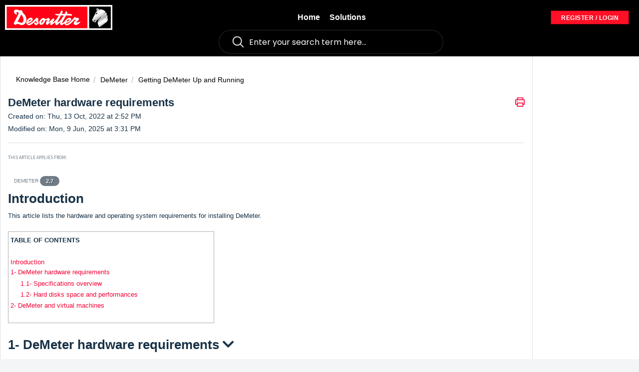

--- FILE ---
content_type: text/html; charset=utf-8
request_url: https://support.desouttertools.com/en/support/solutions/articles/44002379231-demeter-hardware-requirements
body_size: 14765
content:
<!DOCTYPE html>
       
        <!--[if lt IE 7]><html class="no-js ie6 dew-dsm-theme " lang="en" dir="ltr" data-date-format="non_us"><![endif]-->       
        <!--[if IE 7]><html class="no-js ie7 dew-dsm-theme " lang="en" dir="ltr" data-date-format="non_us"><![endif]-->       
        <!--[if IE 8]><html class="no-js ie8 dew-dsm-theme " lang="en" dir="ltr" data-date-format="non_us"><![endif]-->       
        <!--[if IE 9]><html class="no-js ie9 dew-dsm-theme " lang="en" dir="ltr" data-date-format="non_us"><![endif]-->       
        <!--[if IE 10]><html class="no-js ie10 dew-dsm-theme " lang="en" dir="ltr" data-date-format="non_us"><![endif]-->       
        <!--[if (gt IE 10)|!(IE)]><!--><html class="no-js  dew-dsm-theme " lang="en" dir="ltr" data-date-format="non_us"><!--<![endif]-->
	<head>
		
		<!-- Title for the page -->
<title>Desoutter Industrial Tools : DESOUTTER DeMeter hardware requirements </title>

<!-- Meta information -->
      <meta charset="utf-8">
      <meta http-equiv="X-UA-Compatible" content="IE=edge,chrome=1">
      <meta name="author" content="">
      <meta property="og:title" content="DeMeter hardware requirements">   
	  <meta property="og:url" content="https://support.desouttertools.com/support/home">  
	  <meta property="og:description" content="Discover Desoutter Online Support Portal : software & tool support, database management, reports, analysis, questions, issues">  
	  <meta property="og:site_name" content="Desoutter Industrial Tools">  
	  <meta property="og:type" content="article">
	  <meta property='og:image' content="https://www.desouttertools.com/uploads/ckeditor/en/service/2020/Software_Support_Remote_Experts.jpg" />
	  <meta name="twitter:title" content="DeMeter hardware requirements">
	  <meta name="twitter:site" content="@DesoutterTools">
	  <meta name="twitter:url" content="https://support.desouttertools.com/support/home">  
	  <meta name="twitter:description" content="Discover Desoutter Online Support Portal : software & tool support, database management, reports, analysis, questions, issues">  
	  <meta name="twitter:card" content="summary_large_image">  
	<!-- Need to provide canonical -->  
	  <link rel="canonical" href="/en/support/home"> 
	  <meta name="description" content="Discover Desoutter Online Support Portal : software & tool support, database management, reports, analysis, questions, issues" />
	  <meta name="keywords" content="Desoutter, Service, Support, Essential, Contract, Portal, Help, Knowledge Base, Expert" />
	  <meta name="viewport" content="width=device-width, initial-scale=1">
	  <meta name="google-site-verification" content="z8KZ7It4ujW1J-b6U-m6UOND6VCLHF0IrkDeP7qNy3A" />
	  <!-- Responsive setting -->
	  <link rel="apple-touch-icon" href="https://s3.amazonaws.com/cdn.freshdesk.com/data/helpdesk/attachments/production/2043022479303/fav_icon/rmCUDLbntnXJv8x1rkQ8JibZMh_zKjWvCg.ico" />
        <link rel="apple-touch-icon" sizes="72x72" href="https://s3.amazonaws.com/cdn.freshdesk.com/data/helpdesk/attachments/production/2043022479303/fav_icon/rmCUDLbntnXJv8x1rkQ8JibZMh_zKjWvCg.ico" />
        <link rel="apple-touch-icon" sizes="114x114" href="https://s3.amazonaws.com/cdn.freshdesk.com/data/helpdesk/attachments/production/2043022479303/fav_icon/rmCUDLbntnXJv8x1rkQ8JibZMh_zKjWvCg.ico" />
        <link rel="apple-touch-icon" sizes="144x144" href="https://s3.amazonaws.com/cdn.freshdesk.com/data/helpdesk/attachments/production/2043022479303/fav_icon/rmCUDLbntnXJv8x1rkQ8JibZMh_zKjWvCg.ico" />
        <meta name="viewport" content="width=device-width, initial-scale=1.0, maximum-scale=5.0, user-scalable=yes" /> 
      <link rel="stylesheet" href="https://maxcdn.bootstrapcdn.com/bootstrap/4.3.1/css/bootstrap.min.css">
	  <script src="https://maxcdn.bootstrapcdn.com/bootstrap/4.3.1/js/bootstrap.min.js"></script>
  	  <script src="https://ajax.googleapis.com/ajax/libs/jquery/3.4.1/jquery.min.js"></script>
	  <!-- <link rel="stylesheet" href="https://www.desouttertools.com/css/compiled/front.css?3.14"> -->
      <link rel="stylesheet" href="https://cdn.jsdelivr.net/gh/fancyapps/fancybox@3.5.7/dist/jquery.fancybox.min.css" />
      <script src="https://cdn.jsdelivr.net/gh/fancyapps/fancybox@3.5.7/dist/jquery.fancybox.min.js"></script>
	  <script src="https://kit.fontawesome.com/3913a5e714.js" crossorigin="anonymous"></script>



		
		<!-- Adding meta tag for CSRF token -->
		<meta name="csrf-param" content="authenticity_token" />
<meta name="csrf-token" content="dqwSixXIz2tIsxoNFAGeo2t9jN0+/HG6DqXB/NncCH4p24/AGyQnhziVaQsDLBZGz+TBUoLqskMxrAnoVthM7g==" />
		<!-- End meta tag for CSRF token -->
		
		<!-- Fav icon for portal -->
		<link rel='shortcut icon' href='https://s3.amazonaws.com/cdn.freshdesk.com/data/helpdesk/attachments/production/2043022479303/fav_icon/rmCUDLbntnXJv8x1rkQ8JibZMh_zKjWvCg.ico' />

		<!-- Base stylesheet -->
 
		<link rel="stylesheet" media="print" href="https://assets8.freshdesk.com/assets/cdn/portal_print-6e04b27f27ab27faab81f917d275d593fa892ce13150854024baaf983b3f4326.css" />
	  		<link rel="stylesheet" media="screen" href="https://assets6.freshdesk.com/assets/cdn/falcon_portal_utils-a58414d6bc8bc6ca4d78f5b3f76522e4970de435e68a5a2fedcda0db58f21600.css" />	

		
		<!-- Theme stylesheet -->

		<link href="/support/theme.css?v=4&amp;d=1760535146" media="screen" rel="stylesheet" type="text/css">

		<!-- Google font url if present -->
		<link href='https://fonts.googleapis.com/css?family=Source+Sans+Pro:regular,italic,600,700,700italic|Poppins:regular,600,700' rel='stylesheet' type='text/css' nonce='Tw/as8C39rm6x2aZrL8Nug=='>

		<!-- Including default portal based script framework at the top -->
		<script src="https://assets2.freshdesk.com/assets/cdn/portal_head_v2-d07ff5985065d4b2f2826fdbbaef7df41eb75e17b915635bf0413a6bc12fd7b7.js"></script>
		<!-- Including syntexhighlighter for portal -->
		<script src="https://assets7.freshdesk.com/assets/cdn/prism-841b9ba9ca7f9e1bc3cdfdd4583524f65913717a3ab77714a45dd2921531a402.js"></script>

		    <!-- Google tag (gtag.js) -->
	<script async src='https://www.googletagmanager.com/gtag/js?id=UA-34489063-44' nonce="Tw/as8C39rm6x2aZrL8Nug=="></script>
	<script nonce="Tw/as8C39rm6x2aZrL8Nug==">
	  window.dataLayer = window.dataLayer || [];
	  function gtag(){dataLayer.push(arguments);}
	  gtag('js', new Date());
	  gtag('config', 'UA-34489063-44');
	</script>


		<!-- Access portal settings information via javascript -->
		 <script type="text/javascript">     var portal = {"language":"en","name":"Desoutter Industrial Tools","contact_info":"","current_page_name":"article_view","current_tab":"solutions","vault_service":{"url":"https://vault-service.freshworks.com/data","max_try":2,"product_name":"fd"},"current_account_id":1129660,"preferences":{"bg_color":"#f3f5f7","header_color":"#ffffff","help_center_color":"#f3f5f7","footer_color":"#183247","tab_color":"#ffffff","tab_hover_color":"#ef0007","btn_background":"#f3f5f7","btn_primary_background":"#ff1026","base_font":"Source Sans Pro","text_color":"#183247","headings_font":"Poppins","headings_color":"#183247","link_color":"#f30035","link_color_hover":"#ef0007","input_focus_ring_color":"#ff1026","non_responsive":"false"},"image_placeholders":{"spacer":"https://assets2.freshdesk.com/assets/misc/spacer.gif","profile_thumb":"https://assets7.freshdesk.com/assets/misc/profile_blank_thumb-4a7b26415585aebbd79863bd5497100b1ea52bab8df8db7a1aecae4da879fd96.jpg","profile_medium":"https://assets4.freshdesk.com/assets/misc/profile_blank_medium-1dfbfbae68bb67de0258044a99f62e94144f1cc34efeea73e3fb85fe51bc1a2c.jpg"},"falcon_portal_theme":true,"current_object_id":44002379231};     var attachment_size = 20;     var blocked_extensions = "";     var allowed_extensions = "";     var store = {
        user: {},
        ticket: {},
        portalLaunchParty: {}};    store.portalLaunchParty.ticketFragmentsEnabled = false;    store.pod = "us-east-1";    store.region = "US"; </script> 


			
	</head>
	<body>
            	
		
		
		<header class="TopBanner">
  <div class="wrapper Banner-BG-opaque">

    <!-- Row 1 : Logo + Navigation + Compte -->
    <div class="banner-container">
      <!-- Logo -->
      <div>
        <div class="banner-title">
          <a href="/en/support/home"class='portal-logo'><span class="portal-img"><i></i>
                    <img src='https://s3.amazonaws.com/cdn.freshdesk.com/data/helpdesk/attachments/production/2043022479279/logo/72eSFoQeEEDphNUJZibxvReTkWXUFAyCZw.jpg' alt="Logo"
                        onerror="default_image_error(this)" data-type="logo" />
                 </span></a>
        </div>
      </div>

      <!-- Navigation -->
      <div>
        
          <nav class="page-tabs">
            
              
                <a href="/en/support/home" class=" mx-2" data-name="Home">Home</a>
              
            
              
                <a href="/en/support/solutions" class="active mx-2" data-name="Solutions">Solutions</a>
              
            
          </nav>
        
      </div>

      <!-- Compte utilisateur -->
      <div>
        <div id="banner-AccountUI">
          <nav class="banner-nav mobileLogin">
            
              
                <b style="margin-right: 10px"><a href="/support/login"><b>Register / Login</b></a></b>
              
            
          </nav>
        </div>
      </div>
      
    <!-- Version mobile -->
    <nav class="page-tabs d-block d-md-none">
      
        <a data-toggle-dom="#header-tabs" href="#" data-animated="true" class="mobile-icon-nav-menu show-in-mobile"></a>
        <div class="nav-link" id="header-tabs">
          
            
              <a href="/en/support/home" class="" data-name="Home">Home</a>
            
          
            
              <a href="/en/support/solutions" class="active" data-name="Solutions">Solutions</a>
            
          
          <div class="banner-SearchBar mb-2 d-block d-md-none">
            <form class="hc-search-form print--remove" autocomplete="off" action="/en/support/search/solutions" id="hc-search-form" data-csrf-ignore="true">
	<div class="hc-search-input">
	<label for="support-search-input" class="hide">Enter your search term here...</label>
		<input placeholder="Enter your search term here..." type="text"
			name="term" class="special" value=""
            rel="page-search" data-max-matches="10" id="support-search-input">
	</div>
	<div class="hc-search-button">
		<button class="btn btn-primary" aria-label="Search" type="submit" autocomplete="off">
			<i class="mobile-icon-search hide-tablet"></i>
			<span class="hide-in-mobile">
				Search
			</span>
		</button>
	</div>
</form>
            <div class="row justify-content-center" id="MobileSearch">
              
                <a class="col text-center" href="/support/tickets/new"><input type="button" value="New Support Ticket" class="btns"></a>
                <a class="col text-center" href="/support/tickets"><input type="button" value="Check Ticket Status" class="btns"></a>
              
            </div>
            <a href="/support/home">Home</a>
            <a href="/support/solutions">Knowledge Base</a>
            <div class="d-block d-md-none">
              
                <a href="/support/login"><b>Register / Login</b></a>
              
            </div>
          </div>
        </div>
      
    </nav>
    </div>

    <!-- Row 2 : Barre de recherche centrée -->
    <div class="row justify-content-center mb-3">
      <div class="col-md-6">
        <div class="banner-SearchBar text-center">
          <form class="hc-search-form print--remove" autocomplete="off" action="/en/support/search/solutions" id="hc-search-form" data-csrf-ignore="true">
	<div class="hc-search-input">
	<label for="support-search-input" class="hide">Enter your search term here...</label>
		<input placeholder="Enter your search term here..." type="text"
			name="term" class="special" value=""
            rel="page-search" data-max-matches="10" id="support-search-input">
	</div>
	<div class="hc-search-button">
		<button class="btn btn-primary" aria-label="Search" type="submit" autocomplete="off">
			<i class="mobile-icon-search hide-tablet"></i>
			<span class="hide-in-mobile">
				Search
			</span>
		</button>
	</div>
</form>
        </div>
      </div>
    </div>

  </div>

  <script type="text/javascript">
    jQuery('#header-tabs a[data-name="Solutions"]').text("Knowledge Base");
  </script>
</header>

<div class="page">
	 <div class="alert alert-with-close notice hide" id="noticeajax"></div> 

	
	<div class="c-wrapper">		
		<div class = "row">
  <section style = "border-left: 1px solid #DADFE3" class="col-md-10 col-12 main main content rounded-6 min-height-on-desktop fc-article-show" id="article-show-44002379231">
	<div class="breadcrumb">
		<a href="/en/support/solutions"> Solution home </a>
		<a href="/en/support/solutions/44000802188">DeMeter</a>
		<a href="/en/support/solutions/folders/44001191012">Getting DeMeter Up and Running</a>
	</div>
	<b class="page-stamp page-stamp-article">
		<b class="icon-page-article"></b>
	</b>

	<h2 class="heading">DeMeter hardware requirements
		<a href="javascript:print();" class="icon-print solution-print-icon" title="Print this Article"></a>
	</h2>
	
      <div id ="articldetails">
        <p>Created on: Thu, 13 Oct, 2022 at  2:52 PM</p>
      <p>Modified on: Mon, 9 Jun, 2025 at  3:31 PM</p>
      </div>
    <hr />
	

	<article class="article-body" id="article-body" rel="image-enlarge">
		<div data-identifyelement="500" id="ArticleVersions" style="width: fit-content;"><h6 data-identifyelement="501">This Article Applies From:</h6><div class="panel-body" data-identifyelement="502"><p data-identifyelement="503" dir="ltr"><br data-identifyelement="504"></p></div><table class="fr-no-borders" data-identifyelement="505"><tbody data-identifyelement="506"><tr data-identifyelement="507"><td data-identifyelement="508"><h6 data-identifyelement="509"><br data-identifyelement="510"></h6></td><td data-identifyelement="511"><h6 data-identifyelement="512">DeMeter <span class="label label-default" data-identifyelement="513" dir="ltr">2.7</span></h6></td></tr></tbody></table></div><h1 data-identifyelement="514" id="Introduction"><strong data-identifyelement="515">Introduction</strong></h1><p data-identifyelement="516" dir="ltr">This article lists the hardware and operating system requirements for installing DeMeter.</p><p data-identifyelement="516" dir="ltr"><br></p><table style="width: 40%; margin-right: calc(60%);"><tbody><tr><td style="width: 100.0000%;"><p class="fd-toc"><strong>TABLE OF CONTENTS</strong></p><p class="fd-toc"><br></p><p><a dir="ltr" href="#Introduction">Introduction</a></p><a dir="ltr" href="#1--DeMeter-hardware-requirements-%C2%A0">1- DeMeter hardware requirements &nbsp;</a><p><a dir="ltr" href="#1.1--Specifications-overview-%C2%A0">&nbsp; &nbsp; &nbsp;1.1- Specifications overview &nbsp;</a></p><p><a dir="ltr" href="#1.2--Hard-disks-space-and-performances-%C2%A0">&nbsp; &nbsp; &nbsp;1.2- Hard disks space and performances &nbsp;</a></p><p><a dir="ltr" href="#2--DeMeter-and-virtual-machines-%C2%A0">2- DeMeter and virtual machines &nbsp;</a></p><br></td></tr></tbody></table><table data-identifyelement="517" style="width: auto;"><tbody data-identifyelement="518"><tr data-identifyelement="519"></tr></tbody></table><p data-identifyelement="520"><br data-identifyelement="521"></p><div class="ArticleSection" data-identifyelement="678"><h1 class="collapseTrigger" data-identifyelement="522" id="1--DeMeter-hardware-requirements-&nbsp;"><strong data-identifyelement="523">1- DeMeter hardware requirements</strong> <i class="fa fa-chevron-down" data-identifyelement="681">&nbsp;</i></h1><div class="collapseMe" data-identifyelement="682"><hr data-identifyelement="524"><div class="ArticleSection" data-identifyelement="687"><h2 class="collapseTrigger" data-identifyelement="525" id="1.1--Specifications-overview-&nbsp;"><strong data-identifyelement="526">1.1- Specifications overview</strong> <i class="fa fa-chevron-down" data-identifyelement="527">&nbsp;</i></h2><p><br></p><div class="collapseMe" data-identifyelement="528"><table data-identifyelement="529" style="width: 100%; margin-right: calc(0%); text-align: center;"><tbody data-identifyelement="530"><tr data-identifyelement="531"><td data-identifyelement="532" style="width: 19.3315%; text-align: center;"><br data-identifyelement="533"></td><td data-identifyelement="534" style="width: 27.0993%; text-align: center;"><br data-identifyelement="535"></td><td data-identifyelement="536" style="width: 26.3358%; text-align: center; background-color: rgb(0, 0, 0);"><strong data-identifyelement="537" dir="ltr"><span data-identifyelement="538" style="color: rgb(255, 255, 255);">Minimum Configuration (*)</span></strong></td><td data-identifyelement="539" dir="ltr" style="width: 27.1374%; text-align: center; background-color: rgb(0, 0, 0);"><span data-identifyelement="540" style="color: rgb(255, 255, 255);"><strong data-identifyelement="541" dir="ltr">Recommended&nbsp;</strong></span><span data-identifyelement="540" style="color: rgb(255, 255, 255);"><strong data-identifyelement="541" dir="ltr">configuration</strong></span></td></tr><tr data-identifyelement="542"><td data-identifyelement="543" dir="ltr" rowspan="2" style="width: 19.3315%; text-align: center; background-color: rgb(255, 0, 0);"><span data-identifyelement="544" style="color: rgb(255, 255, 255);"><strong data-identifyelement="545" dir="ltr">CPU</strong></span></td><td data-identifyelement="546" dir="ltr" style="width: 27.0993%; text-align: center; background-color: rgb(255, 0, 0);"><span data-identifyelement="547" style="color: rgb(255, 255, 255);"><strong data-identifyelement="548" dir="ltr">Speed (GHz)</strong></span></td><td colspan="2" data-identifyelement="549" dir="ltr" style="width: 53.4351%; text-align: center;">2</td></tr><tr data-identifyelement="550"><td data-identifyelement="551" style="width: 27.0993%; text-align: center; background-color: rgb(255, 0, 0);"><strong data-identifyelement="552" dir="ltr"><span data-identifyelement="553" style="color: rgb(255, 255, 255);">Cores</span></strong></td><td data-identifyelement="554" dir="ltr" style="width: 26.3358%; text-align: center;"><strong data-identifyelement="555" dir="ltr">8 <span data-identifyelement="556" dir="ltr" style="color: rgb(255, 0, 0);">(**)&nbsp;</span></strong><span data-identifyelement="557" dir="ltr" style="color: rgb(0, 0, 0);">(see also&nbsp;</span><span data-identifyelement="558" dir="ltr" style="color: rgb(255, 0, 0);"><a data-identifyelement="559" href="https://support.desouttertools.com/en/support/solutions/articles/44002392754-installing-demeter#1.3--RavenDB-Cores-and-DRIM-%C2%A0"><strong data-identifyelement="560"><u data-identifyelement="561">her</u></strong><strong data-identifyelement="562"><u data-identifyelement="563">e</u></strong></a></span><span data-identifyelement="564" dir="ltr" style="color: rgb(0, 0, 0);">)</span><strong data-identifyelement="565" dir="ltr"><br data-identifyelement="566"></strong></td><td data-identifyelement="567" style="width: 27.1374%; text-align: center; background-color: rgb(0, 0, 0);"><strong data-identifyelement="568"><span data-identifyelement="569" dir="ltr" style="color: rgb(255, 255, 255);">N/A</span></strong></td></tr><tr data-identifyelement="570"><td colspan="2" data-identifyelement="571" dir="ltr" style="width: 46.3741%; text-align: center; background-color: rgb(255, 0, 0);"><span data-identifyelement="572" style="color: rgb(255, 255, 255);"><strong data-identifyelement="573" dir="ltr">RAM (GB)</strong></span></td><td data-identifyelement="574" style="width: 26.3358%; text-align: center;"><strong data-identifyelement="575" dir="ltr">32&nbsp;</strong><span data-identifyelement="576" dir="ltr" style="color: rgb(255, 0, 0);"><strong data-identifyelement="577" dir="ltr">(***)</strong></span></td><td data-identifyelement="578" style="width: 27.1374%; text-align: center; background-color: rgb(0, 0, 0);"><strong data-identifyelement="579"><span data-identifyelement="580" dir="ltr" style="color: rgb(255, 255, 255);">N/A</span></strong></td></tr><tr data-identifyelement="581"><td data-identifyelement="582" dir="ltr" rowspan="2" style="width: 19.3315%; text-align: center; background-color: rgb(255, 0, 0);"><span data-identifyelement="583" style="color: rgb(255, 255, 255);"><strong data-identifyelement="584" dir="ltr">Ethernet ports</strong></span></td><td data-identifyelement="585" style="width: 27.0993%; text-align: center; background-color: rgb(255, 0, 0);"><strong data-identifyelement="586" dir="ltr"><span data-identifyelement="587" style="color: rgb(255, 255, 255);">Number</span></strong></td><td colspan="2" data-identifyelement="588" dir="ltr" style="width: 53.4351%; text-align: center;">2 <strong data-identifyelement="589" dir="ltr" style="box-sizing: border-box; font-weight: 700; color: rgb(255, 0, 0); font-family: -apple-system, BlinkMacSystemFont, &quot;Segoe UI&quot;, Roboto, &quot;Helvetica Neue&quot;, Arial, sans-serif; font-size: 13px; font-style: normal; font-variant-ligatures: normal; font-variant-caps: normal; letter-spacing: normal; orphans: 2; text-align: center; text-indent: 0px; text-transform: none; white-space: normal; widows: 2; word-spacing: 0px; -webkit-text-stroke-width: 0px;  text-decoration-thickness: initial; text-decoration-style: initial; text-decoration-color: initial;">(****)</strong>&nbsp;</td></tr><tr data-identifyelement="590"><td data-identifyelement="591" style="width: 27.0993%; text-align: center; background-color: rgb(255, 0, 0);"><strong data-identifyelement="592" dir="ltr"><span data-identifyelement="593" dir="ltr" style="color: rgb(255, 255, 255);">Speed (Mb/s)<br data-identifyelement="594"></span></strong></td><td data-identifyelement="595" dir="ltr" style="width: 26.3358%; text-align: center;">1000 <span data-identifyelement="596" dir="ltr" style="color: rgb(255, 0, 0);"><strong data-identifyelement="597" dir="ltr">(*****)</strong></span></td><td data-identifyelement="598" dir="ltr" style="width: 27.1511%; text-align: center; background-color: rgb(0, 0, 0);"><strong data-identifyelement="599"><span data-identifyelement="600" dir="ltr" style="color: rgb(255, 255, 255);">N/A</span></strong></td></tr><tr data-identifyelement="601"><td colspan="2" data-identifyelement="602" dir="ltr" style="width: 46.3741%; text-align: center; background-color: rgb(255, 0, 0);"><span data-identifyelement="603" dir="ltr" style="color: rgb(255, 255, 255);"><strong data-identifyelement="604" dir="ltr">Disk space</strong></span></td><td data-identifyelement="605" dir="ltr" style="width: 26.3358%; text-align: center;">1 TB</td><td data-identifyelement="606" style="width: 27.1374%; text-align: center; background-color: rgb(0, 0, 0);"><strong data-identifyelement="607"><span data-identifyelement="608" dir="ltr" style="color: rgb(255, 255, 255);">N/A</span></strong></td></tr><tr data-identifyelement="609"><td colspan="2" data-identifyelement="610" dir="ltr" style="width: 46.3741%; text-align: center; background-color: rgb(255, 0, 0);"><span data-identifyelement="611" dir="ltr" style="color: rgb(255, 255, 255);"><strong data-identifyelement="612" dir="ltr">USB Ports</strong></span></td><td colspan="2" data-identifyelement="613" dir="ltr" style="width: 53.4351%; text-align: center;">1 (for DRIM)</td></tr><tr data-identifyelement="614"><td colspan="2" data-identifyelement="615" dir="ltr" style="width: 46.3741%; text-align: center; background-color: rgb(255, 0, 0);"><span data-identifyelement="616" dir="ltr" style="color: rgb(255, 255, 255);"><strong data-identifyelement="617" dir="ltr">Display</strong></span></td><td colspan="2" data-identifyelement="618" dir="ltr" style="width: 53.4351%; text-align: center;">N/A</td></tr><tr data-identifyelement="619"><td data-identifyelement="620" dir="ltr" rowspan="2" style="width: 19.3315%; text-align: center; background-color: rgb(255, 0, 0);"><span data-identifyelement="621" dir="ltr" style="color: rgb(255, 255, 255);"><strong data-identifyelement="622" dir="ltr">Operating systems</strong></span></td><td data-identifyelement="623" dir="ltr" style="width: 27.0993%; text-align: center; background-color: rgb(255, 0, 0);"><span data-identifyelement="624" dir="ltr" style="color: rgb(255, 255, 255);"><strong data-identifyelement="625" dir="ltr">Desktop OS</strong></span></td><td colspan="2" data-identifyelement="626" dir="ltr" style="width: 53.4351%; text-align: center;">N/A</td></tr><tr data-identifyelement="627"><td data-identifyelement="628" dir="ltr" style="width: 27.0993%; text-align: center; background-color: rgb(255, 0, 0);"><span data-identifyelement="629" dir="ltr" style="color: rgb(255, 255, 255);"><strong data-identifyelement="630" dir="ltr">Server OS</strong></span></td><td colspan="2" data-identifyelement="631" dir="ltr" style="width: 53.4351%; text-align: center;">Windows Server 2016<br data-identifyelement="632">Windows Server 2019<br data-identifyelement="633">Windows Server 2022<br>Windows Server 2025</td></tr><tr data-identifyelement="634"><td colspan="2" data-identifyelement="635" dir="ltr" style="width: 46.3741%; text-align: center; background-color: rgb(255, 0, 0);"><span data-identifyelement="636" dir="ltr" style="color: rgb(255, 255, 255);"><strong data-identifyelement="637" dir="ltr">.Net Version</strong></span></td><td colspan="2" data-identifyelement="638" dir="ltr" style="width: 53.4351%; text-align: center;">5</td></tr></tbody></table><p data-identifyelement="639"><br></p></div><div class="collapseMe" data-identifyelement="528"><p data-identifyelement="658" dir="ltr"><span data-identifyelement="659" dir="ltr" style="color: rgb(255, 0, 0);"><strong data-identifyelement="660" dir="ltr"><u data-identifyelement="661">(*)</u></strong></span>: These recommendations are given as starting point. Key factors to be considered whenever working with DeMeter are related to:<br data-identifyelement="662">- Overall number of connectors.<br data-identifyelement="663">- Connector type in- use.<br data-identifyelement="664">- The TAKT time.<br data-identifyelement="665">- …</p><p data-identifyelement="666" dir="ltr"><strong data-identifyelement="667" dir="ltr"><span data-identifyelement="668" dir="ltr" style="color: rgb(255, 0, 0);">It should be considered good practice to monitor over a month the system to ensure system performances are sufficient. This is especially true for virtual machines whose characteristics can easily be upgraded.</span></strong></p><p data-identifyelement="669" dir="ltr"><span data-identifyelement="670" dir="ltr" style="color: rgb(0, 0, 0);">Please contact the support team should you require any help in monitoring the system performances</span><strong data-identifyelement="671"><u data-identifyelement="672" dir="ltr"><br data-identifyelement="673"></u><span data-identifyelement="674" dir="ltr" style="color: rgb(255, 0, 0);"><u data-identifyelement="675" style="text-decoration: underline;">(**)</u></span></strong>: Two cores are allocated to RavenDB for database handling – 2 cores are dedicated to data retrieval and catalogue. Other cores are necessary to handle data connection to the various connectors setup in your installation. The total number of Cores will also depend on the number of Assets connected to the server (please refer to <a data-identifyelement="676" href="https://support.desouttertools.com/en/support/solutions/articles/44002392754-installing-demeter#1.3--RavenDB-Cores-and-DRIM-%C2%A0">Desoutter Industrial Tools : Installing DeMeter (desouttertools.com)</a> article for further details.<strong data-identifyelement="677"><u data-identifyelement="678" dir="ltr"><br data-identifyelement="679"></u><span data-identifyelement="680" dir="ltr" style="color: rgb(255, 0, 0);"><u data-identifyelement="681" style="text-decoration: underline;">(***)</u></span></strong>: RAM memory is fundamental since live information is going to be displayed directly from said memory before writing to <strong data-identifyelement="682" dir="ltr">DeMeterDB</strong>.</p><p data-identifyelement="683" dir="ltr"><strong data-identifyelement="684" dir="ltr"><span data-identifyelement="685" dir="ltr" style="color: rgb(255, 0, 0);"><u data-identifyelement="686">(****)</u></span></strong><span data-identifyelement="687" dir="ltr" style="color: rgb(0, 0, 0);">: it is advised to use one port for data recovery, and another one for configuring / consulting DeMeter.</span><br data-identifyelement="688"><strong data-identifyelement="689"><span data-identifyelement="690" dir="ltr" style="color: rgb(255, 0, 0);"><u data-identifyelement="691" dir="ltr" style="text-decoration: underline;">(*****)</u></span></strong>: Ensure that your factory’s network backbone also operates at 1Gb/s (minimum).</p><p data-identifyelement="692" dir="ltr"><br data-identifyelement="693"></p></div></div><div class="ArticleSection" data-identifyelement="687"><h2 class="collapseTrigger" data-identifyelement="694" dir="ltr" id="1.2--Hard-disks-space-and-performances-&nbsp;"><strong data-identifyelement="695" dir="ltr">1.2- Hard disks space and performances</strong> <i class="fa fa-chevron-down" data-identifyelement="696" dir="ltr">&nbsp;</i></h2><div class="collapseMe" data-identifyelement="697" dir="ltr"><p><br></p><p dir="ltr">Ensure that the hard drives you select offer you the level of performances matching your incoming data rate.</p><p dir="ltr"><strong dir="ltr">DeMeter&nbsp;</strong>performances will be negatively impacted if your hard drives can not keep up with the incoming data - this is especially true if you consider <strong dir="ltr">DeMeter</strong> more advanced features.</p><p dir="ltr"><br></p><p dir="ltr">The storage size required to host the data is also a key factor. The table below provides you with the data storage requirements for a production rate of 1000 tightening a day as a reference.</p><p dir="ltr">Note that these figures may evolve over time as new features are added, or storage is optimised.</p><p dir="ltr"><br></p><table style="width: 100%;"><tbody><tr><td colspan="5" data-del-cell="true" style="width: 99.5822%; background-color: rgb(0, 0, 0); text-align: center;"><strong dir="ltr"><span dir="ltr" style="color: rgb(255, 255, 255);">1000 tightening / day data size</span></strong></td></tr><tr><td data-del-cell="true" dir="ltr" style="width: 20%; background-color: rgb(0, 0, 0); text-align: center;"><span style="color: rgb(255, 255, 255);">Number of Tools</span></td><td dir="ltr" style="width: 20%; background-color: rgb(0, 0, 0); text-align: center;"><span style="color: rgb(255, 255, 255);">1 day (GB)<br></span></td><td style="width: 20%; background-color: rgb(0, 0, 0); text-align: center;"><span style="color: rgb(255, 255, 255);">2 weeks (GB)<br></span></td><td style="width: 20%; background-color: rgb(0, 0, 0); text-align: center;"><span style="color: rgb(255, 255, 255);">1 month (GB)<br></span></td><td style="width: 20%; background-color: rgb(0, 0, 0); text-align: center;"><span style="color: rgb(255, 255, 255);">6 months (GB)<br></span></td></tr><tr><td style="width: 20%; background-color: rgb(255, 0, 0); text-align: center;"><span style="color: rgb(255, 255, 255);">1<br></span></td><td dir="ltr" style="width: 20%; text-align: center;"><span style="color: rgb(0, 0, 0);">0.10</span></td><td dir="ltr" style="width: 20%; text-align: center;"><span style="color: rgb(0, 0, 0);">1</span></td><td dir="ltr" style="width: 20%; text-align: center;"><span style="color: rgb(0, 0, 0);">2</span></td><td dir="ltr" style="width: 20%; text-align: center;"><span style="color: rgb(0, 0, 0);">12</span></td></tr><tr><td style="width: 20%; background-color: rgb(255, 0, 0); text-align: center;"><span style="color: rgb(255, 255, 255);">50<br></span></td><td dir="ltr" style="width: 20%; text-align: center;"><span style="color: rgb(0, 0, 0);">5</span></td><td dir="ltr" style="width: 20%; text-align: center;"><span style="color: rgb(0, 0, 0);">50</span></td><td dir="ltr" style="width: 20%; text-align: center;"><span style="color: rgb(0, 0, 0);">100</span></td><td dir="ltr" style="width: 20%; text-align: center;"><span style="color: rgb(0, 0, 0);">600</span></td></tr></tbody></table><p data-identifyelement="639"><br></p><p data-identifyelement="639" dir="ltr">It is still considered good practice to monitor the disk space used to store the data regardless of the figures provided above.</p><p data-identifyelement="639"><br data-identifyelement="640"></p><table data-identifyelement="641" style="width: 100%;"><tbody data-identifyelement="642"><tr data-identifyelement="643"><td data-identifyelement="644" style="width: 13.9972%; font-size: 40px; text-align: center; background-color: rgb(255, 0, 0);"><span data-identifyelement="646" dir="ltr" style="color: rgb(255, 255, 255);">⚠</span></td><td data-identifyelement="647" dir="ltr" style="width: 85.8635%;">Note that <strong data-identifyelement="648" dir="ltr">DeMeterBI</strong> will stop importing data when the remaining disk space goes below <strong data-identifyelement="649" dir="ltr">10%</strong> of the initial disk space.<br data-identifyelement="650">Please also note that <strong data-identifyelement="651" dir="ltr">DeMeterDB</strong> will stop sending data to <strong data-identifyelement="652" dir="ltr">DeMeterBI</strong> when remaining disk space goes below <strong data-identifyelement="653" dir="ltr">15%</strong> of initial disk space.<br data-identifyelement="654"><br data-identifyelement="655"><u data-identifyelement="656" dir="ltr">Note</u>: you will be notified in the <strong data-identifyelement="657" dir="ltr">DeMeter Configurator</strong> when the remaining disk space reaches a set threshold.</td></tr></tbody></table><p><br></p></div></div></div></div><div class="ArticleSection" data-identifyelement="678"><h1 class="collapseTrigger" data-identifyelement="522" id="2--DeMeter-and-virtual-machines-&nbsp;"><strong data-identifyelement="523">2- DeMeter and virtual machines</strong> <i class="fa fa-chevron-down" data-identifyelement="681">&nbsp;</i></h1><div class="collapseMe" data-identifyelement="682"><hr data-identifyelement="524"><p dir="ltr"><strong dir="ltr">DeMeter&nbsp;</strong>must be installed on virtual machines whose performances match the above specifications.</p><p dir="ltr">For easier maintenance and operations, we also advise you to interface the <strong dir="ltr">DRIM&nbsp;</strong>to <strong dir="ltr">DeMeter</strong> using an <strong dir="ltr">USB to Network</strong> adapter: in doing so, you will avoid having to dedicate one of the USB port of the server hosting the virtual machine to the <strong dir="ltr">DRIM</strong>, but also avoid any mapping issues.</p><p dir="ltr"><br></p><p dir="ltr">Note that the virtual machine installation and maintenance is outside the scope of <strong dir="ltr">Desoutter</strong> support.</p></div></div>
		<hr />	
		
	</article>

	

	</section>
    <section class="col-md-2 sidebar content rounded-6 fc-related-articles" id = "RelatedArticles">
        <div id="related_articles"><div class="cs-g-c"><section class="article-list"><h3 class="list-lead">Related Articles</h3><ul rel="remote" 
			data-remote-url="/en/support/search/articles/44002379231/related_articles?container=related_articles&limit=10" 
			id="related-article-list"></ul></section></div></div>
    </section>
  
   	<div id="TopButton">
        <a href="#"><i class="fa fa-chevron-up"></i></a>
    </div>
  
 	<!--  <div id="TopButton">
      <a href="#" class= "fa-chevron-up"></a>
    </div> -->
</div>

<p class="article-vote" id="voting-container" 
											data-user-id="" 
											data-article-id="44002379231"
											data-language="en">
										Did you find it helpful?<span data-href="/en/support/solutions/articles/44002379231/thumbs_up" class="vote-up a-link" id="article_thumbs_up" 
									data-remote="true" data-method="put" data-update="#voting-container" 
									data-user-id=""
									data-article-id="44002379231"
									data-language="en"
									data-update-with-message="Glad we could be helpful. Thanks for the feedback.">
								Yes</span><span class="vote-down-container"><span data-href="/en/support/solutions/articles/44002379231/thumbs_down" class="vote-down a-link" id="article_thumbs_down" 
									data-remote="true" data-method="put" data-update="#vote-feedback-form" 
									data-user-id=""
									data-article-id="44002379231"
									data-language="en"
									data-hide-dom="#voting-container" data-show-dom="#vote-feedback-container">
								No</span></span></p><a class="hide a-link" id="vote-feedback-form-link" data-hide-dom="#vote-feedback-form-link" data-show-dom="#vote-feedback-container">Send feedback</a><div id="vote-feedback-container"class="hide">	<div class="lead">Sorry we couldn't be helpful. Help us improve this article with your feedback.</div>	<div id="vote-feedback-form">		<div class="sloading loading-small loading-block"></div>	</div></div>



<script type='text/javascript'>
  jQuery(document).ready(function () {
    jQuery('.breadcrumb a:first-child').text('Knowledge Base Home');
  });
</script>
<script type='text/javascript'>
    (function($, window) {
        var adjustAnchor = function() {

            var $anchor = $(':target'),
                    fixedElementHeight = 120;

            if ($anchor.length > 0) {

                $('html, body')
                    .stop()
                    .animate({
                        scrollTop: $anchor.offset().top - fixedElementHeight
                    }, 200);

            }

        };

        $(window).on('hashchange load', function() {
            adjustAnchor();
        });

    })(jQuery, window);
</script>
<script type='text/javascript'>
jQuery('.collapseTrigger').click(function(e){
  e.preventDefault()
    jQuery(this).siblings().slideToggle(200, "linear");
    var $icon = jQuery(this).find('i');
  	if ($icon.hasClass('fa-chevron-down')) {
      		$icon.removeClass('fa-chevron-down').addClass('fa-chevron-up');
        } else if ($icon.hasClass('fa-chevron-up')) {
       		$icon.removeClass('fa-chevron-up').addClass('fa-chevron-down');
        }
});
</script>

<script type='text/javascript'>
var btn = jQuery('#TopButton');

jQuery(window).scroll(function() {
  var scroll = jQuery(window).scrollTop();
  if (scroll >= 200) {
    btn.addClass('show');
  } else {
    btn.removeClass('show');
  }
});
         
btn.on('click', function(e) {
  e.preventDefault();
  jQuery('html, body').animate({scrollTop:0}, '300');
});

</script>

<!--<script type='text/javascript'>
  jQuery("#article-body img").each(function () {
    jQuery(this).wrap(jQuery('<a/>', {
            href: jQuery(this).attr('src')
        }).attr('data-fancybox', ''));
});
</script>-->
<script type='text/javascript'>
  jQuery("#article-body img").each(function () {
    if ( jQuery(this).hasClass("gallery") ) {
    jQuery(this).wrap(jQuery('<a/>', {
            href: jQuery(this).attr('src')
        }).attr('data-fancybox', 'gallery'));
        }
    else if ( jQuery(this).hasClass("slideshow") ) {
          jQuery(this).parent('a').remove();     
    }
    else {
    jQuery(this).wrap(jQuery('<a/>', {
            href: jQuery(this).attr('src')
        }).attr('data-fancybox', ''));
        }
});
</script>


	</div>
	

	

</div>

<footer class="footer hidden-print">
  <div class="back-to-top">
    <a href="#"><i class="fa fa-chevron-up"></i></a>
  </div>
 
  <div class="footer-container">
    <div class="banner-language-selector pull-right" data-tabs="tabs"
                data-toggle='tooltip' data-placement="bottom" title=""><ul class="language-options" role="tablist"><li class="dropdown"><h5 class="dropdown-toggle" data-toggle="dropdown"><span>English</span><span class="caret"></span></h5><ul class="dropdown-menu " role="menu" aria-labelledby="dropdownMenu"><li><a class="active" tabindex="-1" href="/en/support/solutions/articles/44002379231-demeter-hardware-requirements"><span class='icon-dd-tick-dark'></span>English </a></li><li><a class="" tabindex="-1" href="/zh-CN/support/solutions/articles/44002379231-demeter-%E7%A1%AC%E4%BB%B6%E9%9C%80%E6%B1%82">Chinese</a></li><li><a class="" tabindex="-1" href="/th/support/solutions/articles/44002379231-%E0%B8%82%E0%B9%89%E0%B8%AD%E0%B8%81%E0%B8%B3%E0%B8%AB%E0%B8%99%E0%B8%94%E0%B8%94%E0%B9%89%E0%B8%B2%E0%B8%99%E0%B8%AE%E0%B8%B2%E0%B8%A3%E0%B9%8C%E0%B8%94%E0%B9%81%E0%B8%A7%E0%B8%A3%E0%B9%8C%E0%B8%82%E0%B8%AD%E0%B8%87-demeter">Thai</a></li></ul></li></ul></div>  
    <div class="footer-contents">
      <div class="footer-upper-content">
        <div class="footer-upper-element footer-upper-element-left">
          
          <p class="footer-title">Stay connected</p>
          <p class="footer-text">Sign up for feed to keep up with Desoutter news</p>
          <div class="footer-buttons">
            <p><a class="btns footer-btn" href="https://www.desouttertools.com/newsletter">Subscribe</a></p>
            <p class="btns-secondary footer-btn">Follow us</p>
          </div>
          
          <ul class="social">
            <li><a target="_blank" title="Desoutter Industrial Tools LinkedIn Page" href="https://www.linkedin.com/company/desoutter-tools/"><i class="fa fa-linkedin"></i></a></li>
            <li><a target="_blank" title="Desoutter Industrial Tools Facebook Page" href="https://www.facebook.com/DesoutterTools/"><i class="fa fa-facebook"></i></a></li>
            <li><a target="_blank" title="Desoutter Industrial Tools Twitter Page" href="https://twitter.com/DesoutterTools/"><i class="fa fa-twitter"></i></a></li>
            <li><a target="_blank" title="Desoutter Industrial Tools YouTube Page" href="https://www.youtube.com/user/DESOUTTERTOOLS/"><i class="fa fa-youtube"></i></a></li>
            <li><a target="_blank" title="Desoutter Industrial Tools Instagram Page" href="https://instagram.com/desouttertools/"><i class="fa fa-instagram"></i></a></li>
            <li><a target="_blank" title="Desoutter Industrial Tools WeChat Page" href="#" data-toggle="modal" data-target="#wechat"><i class="fa fa-weixin"></i></a></li>
            <li><a target="_blank" title="Desoutter Industrial Tools Youku Page" href="http://i.youku.com/desouttertools"><i class="fa fa-youtube-play"></i></a></li>
          </ul>
        </div>
        
        <div class="footer-upper-element footer-upper-element-middle">
          <p class="footer-title">Desoutter</p>
          <p class="footer-text">Founded in 1914 and headquartered in France, Desoutter Industrial Tools is a global leader in electric and pneumatic assembly tools serving a wide range of assembly and manufacturing operations, including Aerospace, Automotive, Light and Heavy Vehicles, Off-Road, General Industry.</p>
        </div>
        

        <div class="footer-upper-element footer-upper-element-right">       
          
          <p class="footer-title">Links</p>
          <div class="footer-links">
            <ul>
              <li><a href="https://www.desouttertools.com" title="Desoutter Industrial Tools" class="footer-link">Desoutter Tools Home</a></li>
              <li><a href="https://www.desouttertools.com/en/catalog" title="Desoutter Industrial Tools and Solutions" class="footer-link">Tools &amp; Solutions</a></li>
              <li><a href="https://www.desouttertools.com/en/services/desoutter-service" title="Desoutter Industrial Tools Service" class="footer-link">Service</a></li>
              <li><a href="https://www.desouttertools.com/en/company/desoutter-4-0" title="Industry 4.0 at Desoutter Industrial Tools" class="footer-link">Industry 4.0</a></li>
              <li><a href="https://legacy.desouttertools.com/resource-centre" title="Desoutter Industrial Tools Resource Centre" class="footer-link">Resource Centre</a></li>
              <li><a href="https://www.desouttertools.com/en/services/quick-access" title="Desoutter Industrial Tools Links" class="footer-link">Links</a></li>
              <li><a href="https://www.desouttertools.com/en/company/our-story" title="About Desoutter Industrial Tools" class="footer-link">Desoutter</a></li>
              <li><a href="https://www.desouttertools.com/en/contact-us" title="Contact Desoutter Industrial Tools" class="footer-link">Contact</a></li>
            </ul>
          </div>
          
      </div>
    </div>
    <div class="footer-lower-content">
       
      <div class="footer-lower-elements">
        <div class="footer-lower-element-left">
          <p class="footer-title">More Than Productivity</p>
          <p class="footer-text">Copyright © 2019 Desoutter Industrial Tools. All rights reserved.</p>
        </div>
        <ul class="legal">
          <li><a title="Legal notice and Privacy policy" href="https://www.desouttertools.com/en/legal" class="footer-link">Legal notice and Privacy policy</a></li>
        </ul>
      </div>  
      
    </div>
  </div>

  
</footer>




			<script src="https://assets5.freshdesk.com/assets/cdn/portal_bottom-0fe88ce7f44d512c644a48fda3390ae66247caeea647e04d017015099f25db87.js"></script>

		<script src="https://assets10.freshdesk.com/assets/cdn/redactor-642f8cbfacb4c2762350a557838bbfaadec878d0d24e9a0d8dfe90b2533f0e5d.js"></script> 
		<script src="https://assets1.freshdesk.com/assets/cdn/lang/en-4a75f878b88f0e355c2d9c4c8856e16e0e8e74807c9787aaba7ef13f18c8d691.js"></script>
		<!-- for i18n-js translations -->
  		<script src="https://assets10.freshdesk.com/assets/cdn/i18n/portal/en-7dc3290616af9ea64cf8f4a01e81b2013d3f08333acedba4871235237937ee05.js"></script>
		<!-- Including default portal based script at the bottom -->
		<script nonce="Tw/as8C39rm6x2aZrL8Nug==">
//<![CDATA[
	
	jQuery(document).ready(function() {
					
		// Setting the locale for moment js
		moment.lang('en');

		var validation_meassages = {"required":"This field is required.","remote":"Please fix this field.","email":"Please enter a valid email address.","url":"Please enter a valid URL.","date":"Please enter a valid date.","dateISO":"Please enter a valid date ( ISO ).","number":"Please enter a valid number.","digits":"Please enter only digits.","creditcard":"Please enter a valid credit card number.","equalTo":"Please enter the same value again.","two_decimal_place_warning":"Value cannot have more than 2 decimal digits","select2_minimum_limit":"Please type %{char_count} or more letters","select2_maximum_limit":"You can only select %{limit} %{container}","maxlength":"Please enter no more than {0} characters.","minlength":"Please enter at least {0} characters.","rangelength":"Please enter a value between {0} and {1} characters long.","range":"Please enter a value between {0} and {1}.","max":"Please enter a value less than or equal to {0}.","min":"Please enter a value greater than or equal to {0}.","select2_maximum_limit_jq":"You can only select {0} {1}","facebook_limit_exceed":"Your Facebook reply was over 8000 characters. You'll have to be more clever.","messenger_limit_exceeded":"Oops! You have exceeded Messenger Platform's character limit. Please modify your response.","not_equal_to":"This element should not be equal to","email_address_invalid":"One or more email addresses are invalid.","twitter_limit_exceed":"Oops! You have exceeded Twitter's character limit. You'll have to modify your response.","password_does_not_match":"The passwords don't match. Please try again.","valid_hours":"Please enter a valid hours.","reply_limit_exceed":"Your reply was over 2000 characters. You'll have to be more clever.","url_format":"Invalid URL format","url_without_slash":"Please enter a valid URL without '/'","link_back_url":"Please enter a valid linkback URL","requester_validation":"Please enter a valid requester details or <a href=\"#\" id=\"add_requester_btn_proxy\">add new requester.</a>","agent_validation":"Please enter valid agent details","email_or_phone":"Please enter a Email or Phone Number","upload_mb_limit":"Upload exceeds the available 15MB limit","invalid_image":"Invalid image format","atleast_one_role":"At least one role is required for the agent","invalid_time":"Invalid time.","remote_fail":"Remote validation failed","trim_spaces":"Auto trim of leading & trailing whitespace","hex_color_invalid":"Please enter a valid hex color value.","name_duplication":"The name already exists.","invalid_value":"Invalid value","invalid_regex":"Invalid Regular Expression","same_folder":"Cannot move to the same folder.","maxlength_255":"Please enter less than 255 characters","decimal_digit_valid":"Value cannot have more than 2 decimal digits","atleast_one_field":"Please fill at least {0} of these fields.","atleast_one_portal":"Select atleast one portal.","custom_header":"Please type custom header in the format -  header : value","same_password":"Should be same as Password","select2_no_match":"No matching %{container} found","integration_no_match":"no matching data...","time":"Please enter a valid time","valid_contact":"Please add a valid contact","field_invalid":"This field is invalid","select_atleast_one":"Select at least one option.","ember_method_name_reserved":"This name is reserved and cannot be used. Please choose a different name."}	

		jQuery.extend(jQuery.validator.messages, validation_meassages );


		jQuery(".call_duration").each(function () {
			var format,time;
			if (jQuery(this).data("time") === undefined) { return; }
			if(jQuery(this).hasClass('freshcaller')){ return; }
			time = jQuery(this).data("time");
			if (time>=3600) {
			 format = "hh:mm:ss";
			} else {
				format = "mm:ss";
			}
			jQuery(this).html(time.toTime(format));
		});
	});

	// Shortcuts variables
	var Shortcuts = {"global":{"help":"?","save":"mod+return","cancel":"esc","search":"/","status_dialog":"mod+alt+return","save_cuctomization":"mod+shift+s"},"app_nav":{"dashboard":"g d","tickets":"g t","social":"g e","solutions":"g s","forums":"g f","customers":"g c","reports":"g r","admin":"g a","ticket_new":"g n","compose_email":"g m"},"pagination":{"previous":"alt+left","next":"alt+right","alt_previous":"j","alt_next":"k"},"ticket_list":{"ticket_show":"return","select":"x","select_all":"shift+x","search_view":"v","show_description":"space","unwatch":"w","delete":"#","pickup":"@","spam":"!","close":"~","silent_close":"alt+shift+`","undo":"z","reply":"r","forward":"f","add_note":"n","scenario":"s"},"ticket_detail":{"toggle_watcher":"w","reply":"r","forward":"f","add_note":"n","close":"~","silent_close":"alt+shift+`","add_time":"m","spam":"!","delete":"#","show_activities_toggle":"}","properties":"p","expand":"]","undo":"z","select_watcher":"shift+w","go_to_next":["j","down"],"go_to_previous":["k","up"],"scenario":"s","pickup":"@","collaboration":"d"},"social_stream":{"search":"s","go_to_next":["j","down"],"go_to_previous":["k","up"],"open_stream":["space","return"],"close":"esc","reply":"r","retweet":"shift+r"},"portal_customizations":{"preview":"mod+shift+p"},"discussions":{"toggle_following":"w","add_follower":"shift+w","reply_topic":"r"}};
	
	// Date formats
	var DATE_FORMATS = {"non_us":{"moment_date_with_week":"ddd, D MMM, YYYY","datepicker":"d M, yy","datepicker_escaped":"d M yy","datepicker_full_date":"D, d M, yy","mediumDate":"d MMM, yyyy"},"us":{"moment_date_with_week":"ddd, MMM D, YYYY","datepicker":"M d, yy","datepicker_escaped":"M d yy","datepicker_full_date":"D, M d, yy","mediumDate":"MMM d, yyyy"}};

	var lang = { 
		loadingText: "Please Wait...",
		viewAllTickets: "View all tickets"
	};


//]]>
</script> 

		

		<img src='/en/support/solutions/articles/44002379231-demeter-hardware-requirements/hit' alt='Article views count' aria-hidden='true'/>
		<script type="text/javascript">
     		I18n.defaultLocale = "en";
     		I18n.locale = "en";
		</script>
			
    	


		<!-- Include dynamic input field script for signup and profile pages (Mint theme) -->

	</body>
</html>
